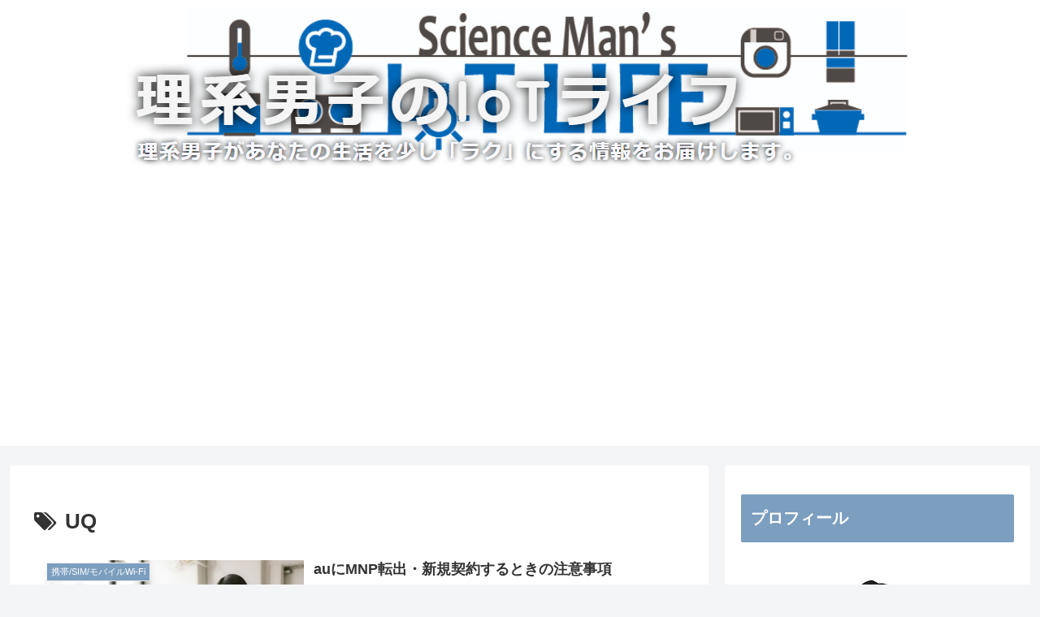

--- FILE ---
content_type: text/html; charset=UTF-8
request_url: https://rikei-danshi.work/entry/tag/uq
body_size: 11148
content:
<!doctype html><html lang="ja"><head><meta charset="utf-8"><meta name="viewport" content="width=device-width, initial-scale=1.0, viewport-fit=cover"><meta name="referrer" content="no-referrer-when-downgrade"><meta name="format-detection" content="telephone=no"><link rel="preconnect dns-prefetch" href="//www.googletagmanager.com"><link rel="preconnect dns-prefetch" href="//www.google-analytics.com"><link rel="preconnect dns-prefetch" href="//ajax.googleapis.com"><link rel="preconnect dns-prefetch" href="//cdnjs.cloudflare.com"><link rel="preconnect dns-prefetch" href="//pagead2.googlesyndication.com"><link rel="preconnect dns-prefetch" href="//googleads.g.doubleclick.net"><link rel="preconnect dns-prefetch" href="//tpc.googlesyndication.com"><link rel="preconnect dns-prefetch" href="//ad.doubleclick.net"><link rel="preconnect dns-prefetch" href="//www.gstatic.com"><link rel="preconnect dns-prefetch" href="//cse.google.com"><link rel="preconnect dns-prefetch" href="//fonts.gstatic.com"><link rel="preconnect dns-prefetch" href="//fonts.googleapis.com"><link rel="preconnect dns-prefetch" href="//cms.quantserve.com"><link rel="preconnect dns-prefetch" href="//secure.gravatar.com"><link rel="preconnect dns-prefetch" href="//cdn.syndication.twimg.com"><link rel="preconnect dns-prefetch" href="//cdn.jsdelivr.net"><link rel="preconnect dns-prefetch" href="//images-fe.ssl-images-amazon.com"><link rel="preconnect dns-prefetch" href="//completion.amazon.com"><link rel="preconnect dns-prefetch" href="//m.media-amazon.com"><link rel="preconnect dns-prefetch" href="//i.moshimo.com"><link rel="preconnect dns-prefetch" href="//aml.valuecommerce.com"><link rel="preconnect dns-prefetch" href="//dalc.valuecommerce.com"><link rel="preconnect dns-prefetch" href="//dalb.valuecommerce.com"><link rel="preload" as="font" type="font/woff" href="https://rikei-danshi.work/wp-content/themes/cocoon-master/webfonts/icomoon/fonts/icomoon.woff" crossorigin><link rel="preload" as="font" type="font/woff2" href="https://rikei-danshi.work/wp-content/themes/cocoon-master/webfonts/fontawesome/fonts/fontawesome-webfont.woff2?v=4.7.0" crossorigin><link media="all" href="https://rikei-danshi.work/wp-content/cache/autoptimize/css/autoptimize_b4565c5ce1edccbf266bad5a38ec679d.css" rel="stylesheet"><title>UQ  |  理系男子のIoTライフ</title><meta name='robots' content='noindex, follow'/><meta property="og:type" content="website"><meta property="og:description" content="「UQ」の記事一覧です。"><meta property="og:title" content="UQ"><meta property="og:url" content="https://rikei-danshi.work/entry/tag/uq"><meta property="og:image" content="https://rikei-danshi.work/wp-content/themes/cocoon-master/screenshot.jpg"><meta property="og:site_name" content="理系男子のIoTライフ"><meta property="og:locale" content="ja_JP"><meta property="article:published_time" content="2021-01-08T14:19:52+09:00"/><meta property="article:modified_time" content="2021-01-08T14:19:52+09:00"/><meta property="article:section" content="携帯/SIM/モバイルWi-Fi"><meta property="article:tag" content="au"><meta property="article:tag" content="MNP"><meta property="article:tag" content="UQ"><meta property="article:tag" content="サポート"><meta property="article:tag" content="スマートパスプレミアム"><meta name="twitter:card" content="summary"><meta property="twitter:description" content="「UQ」の記事一覧です。"><meta property="twitter:title" content="UQ"><meta property="twitter:url" content="https://rikei-danshi.work/entry/tag/uq"><meta name="twitter:image" content="https://rikei-danshi.work/wp-content/themes/cocoon-master/screenshot.jpg"><meta name="twitter:domain" content="rikei-danshi.work"><link rel='dns-prefetch' href='//ajax.googleapis.com'/><link rel='dns-prefetch' href='//cdnjs.cloudflare.com'/><link rel="alternate" type="application/rss+xml" title="理系男子のIoTライフ &raquo; フィード" href="https://rikei-danshi.work/feed"/><link rel="alternate" type="application/rss+xml" title="理系男子のIoTライフ &raquo; コメントフィード" href="https://rikei-danshi.work/comments/feed"/><link rel="alternate" type="application/rss+xml" title="理系男子のIoTライフ &raquo; UQ タグのフィード" href="https://rikei-danshi.work/entry/tag/uq/feed"/> <script async src='https://ajax.googleapis.com/ajax/libs/jquery/3.6.1/jquery.min.js?ver=3.6.1' id='jquery-core-js'></script> <script async src='https://cdnjs.cloudflare.com/ajax/libs/jquery-migrate/3.3.2/jquery-migrate.min.js?ver=3.0.1' id='jquery-migrate-js'></script> <script>var _gaq=_gaq||[];_gaq.push(['_setAccount','UA-100484360-3']);_gaq.push(['_trackPageview']);(function(){var ga=document.createElement('script');ga.type='text/javascript';ga.async=true;ga.src=('https:'==document.location.protocol?'https://ssl':'http://www')+'.google-analytics.com/ga.js';var s=document.getElementsByTagName('script')[0];s.parentNode.insertBefore(ga,s);})();</script> <script language="javascript">var vc_pid="885348542";</script><script src="//aml.valuecommerce.com/vcdal.js" async></script><link rel="canonical" href="https://rikei-danshi.work/entry/tag/uq"><meta name="description" content="「UQ」の記事一覧です。"><meta name="keywords" content="UQ">  <script>(function(d,s,id){var js,fjs=d.getElementsByTagName(s)[0];if(d.getElementById(id))return;js=d.createElement(s);js.id=id;js.src="//connect.facebook.net/ja_JP/sdk.js#xfbml=1&version=v2.7";fjs.parentNode.insertBefore(js,fjs);}(document,'script','facebook-jssdk'));</script>  <noscript><style>.lazyload[data-src]{display:none !important;}</style></noscript><link rel="icon" href="https://rikei-danshi.work/wp-content/uploads/cropped--32x32.jpg" sizes="32x32"/><link rel="icon" href="https://rikei-danshi.work/wp-content/uploads/cropped--192x192.jpg" sizes="192x192"/><link rel="apple-touch-icon" href="https://rikei-danshi.work/wp-content/uploads/cropped--180x180.jpg"/><meta name="msapplication-TileImage" content="https://rikei-danshi.work/wp-content/uploads/cropped--270x270.jpg"/>  <script async src="//pagead2.googlesyndication.com/pagead/js/adsbygoogle.js"></script> <script>(adsbygoogle=window.adsbygoogle||[]).push({google_ad_client:"ca-pub-7062191469076668",enable_page_level_ads:true});</script>  <script async src="https://www.googletagmanager.com/gtag/js?id=UA-100484360-3"></script> <script>window.dataLayer=window.dataLayer||[];function gtag(){dataLayer.push(arguments);}gtag('js',new Date());gtag('config','UA-100484360-3');</script> </head><body class="archive tag tag-uq tag-304 body public-page page-body ff-meiryo fz-17px fw-400 hlt-center-logo-wrap ect-entry-card-wrap rect-entry-card-wrap no-scrollable-sidebar no-scrollable-main sidebar-right mblt-footer-mobile-buttons scrollable-mobile-buttons author-admin mobile-button-fmb no-mobile-sidebar no-sp-snippet font-awesome-4" itemscope itemtype="https://schema.org/WebPage"><div id="container" class="container cf"> <svg xmlns="http://www.w3.org/2000/svg" viewBox="0 0 0 0" width="0" height="0" focusable="false" role="none" style="visibility: hidden; position: absolute; left: -9999px; overflow: hidden;"><defs><filter id="wp-duotone-dark-grayscale"><feColorMatrix color-interpolation-filters="sRGB" type="matrix" values=" .299 .587 .114 0 0 .299 .587 .114 0 0 .299 .587 .114 0 0 .299 .587 .114 0 0 "/><feComponentTransfer color-interpolation-filters="sRGB"><feFuncR type="table" tableValues="0 0.49803921568627"/><feFuncG type="table" tableValues="0 0.49803921568627"/><feFuncB type="table" tableValues="0 0.49803921568627"/><feFuncA type="table" tableValues="1 1"/></feComponentTransfer><feComposite in2="SourceGraphic" operator="in"/></filter></defs></svg><svg xmlns="http://www.w3.org/2000/svg" viewBox="0 0 0 0" width="0" height="0" focusable="false" role="none" style="visibility: hidden; position: absolute; left: -9999px; overflow: hidden;"><defs><filter id="wp-duotone-grayscale"><feColorMatrix color-interpolation-filters="sRGB" type="matrix" values=" .299 .587 .114 0 0 .299 .587 .114 0 0 .299 .587 .114 0 0 .299 .587 .114 0 0 "/><feComponentTransfer color-interpolation-filters="sRGB"><feFuncR type="table" tableValues="0 1"/><feFuncG type="table" tableValues="0 1"/><feFuncB type="table" tableValues="0 1"/><feFuncA type="table" tableValues="1 1"/></feComponentTransfer><feComposite in2="SourceGraphic" operator="in"/></filter></defs></svg><svg xmlns="http://www.w3.org/2000/svg" viewBox="0 0 0 0" width="0" height="0" focusable="false" role="none" style="visibility: hidden; position: absolute; left: -9999px; overflow: hidden;"><defs><filter id="wp-duotone-purple-yellow"><feColorMatrix color-interpolation-filters="sRGB" type="matrix" values=" .299 .587 .114 0 0 .299 .587 .114 0 0 .299 .587 .114 0 0 .299 .587 .114 0 0 "/><feComponentTransfer color-interpolation-filters="sRGB"><feFuncR type="table" tableValues="0.54901960784314 0.98823529411765"/><feFuncG type="table" tableValues="0 1"/><feFuncB type="table" tableValues="0.71764705882353 0.25490196078431"/><feFuncA type="table" tableValues="1 1"/></feComponentTransfer><feComposite in2="SourceGraphic" operator="in"/></filter></defs></svg><svg xmlns="http://www.w3.org/2000/svg" viewBox="0 0 0 0" width="0" height="0" focusable="false" role="none" style="visibility: hidden; position: absolute; left: -9999px; overflow: hidden;"><defs><filter id="wp-duotone-blue-red"><feColorMatrix color-interpolation-filters="sRGB" type="matrix" values=" .299 .587 .114 0 0 .299 .587 .114 0 0 .299 .587 .114 0 0 .299 .587 .114 0 0 "/><feComponentTransfer color-interpolation-filters="sRGB"><feFuncR type="table" tableValues="0 1"/><feFuncG type="table" tableValues="0 0.27843137254902"/><feFuncB type="table" tableValues="0.5921568627451 0.27843137254902"/><feFuncA type="table" tableValues="1 1"/></feComponentTransfer><feComposite in2="SourceGraphic" operator="in"/></filter></defs></svg><svg xmlns="http://www.w3.org/2000/svg" viewBox="0 0 0 0" width="0" height="0" focusable="false" role="none" style="visibility: hidden; position: absolute; left: -9999px; overflow: hidden;"><defs><filter id="wp-duotone-midnight"><feColorMatrix color-interpolation-filters="sRGB" type="matrix" values=" .299 .587 .114 0 0 .299 .587 .114 0 0 .299 .587 .114 0 0 .299 .587 .114 0 0 "/><feComponentTransfer color-interpolation-filters="sRGB"><feFuncR type="table" tableValues="0 0"/><feFuncG type="table" tableValues="0 0.64705882352941"/><feFuncB type="table" tableValues="0 1"/><feFuncA type="table" tableValues="1 1"/></feComponentTransfer><feComposite in2="SourceGraphic" operator="in"/></filter></defs></svg><svg xmlns="http://www.w3.org/2000/svg" viewBox="0 0 0 0" width="0" height="0" focusable="false" role="none" style="visibility: hidden; position: absolute; left: -9999px; overflow: hidden;"><defs><filter id="wp-duotone-magenta-yellow"><feColorMatrix color-interpolation-filters="sRGB" type="matrix" values=" .299 .587 .114 0 0 .299 .587 .114 0 0 .299 .587 .114 0 0 .299 .587 .114 0 0 "/><feComponentTransfer color-interpolation-filters="sRGB"><feFuncR type="table" tableValues="0.78039215686275 1"/><feFuncG type="table" tableValues="0 0.94901960784314"/><feFuncB type="table" tableValues="0.35294117647059 0.47058823529412"/><feFuncA type="table" tableValues="1 1"/></feComponentTransfer><feComposite in2="SourceGraphic" operator="in"/></filter></defs></svg><svg xmlns="http://www.w3.org/2000/svg" viewBox="0 0 0 0" width="0" height="0" focusable="false" role="none" style="visibility: hidden; position: absolute; left: -9999px; overflow: hidden;"><defs><filter id="wp-duotone-purple-green"><feColorMatrix color-interpolation-filters="sRGB" type="matrix" values=" .299 .587 .114 0 0 .299 .587 .114 0 0 .299 .587 .114 0 0 .299 .587 .114 0 0 "/><feComponentTransfer color-interpolation-filters="sRGB"><feFuncR type="table" tableValues="0.65098039215686 0.40392156862745"/><feFuncG type="table" tableValues="0 1"/><feFuncB type="table" tableValues="0.44705882352941 0.4"/><feFuncA type="table" tableValues="1 1"/></feComponentTransfer><feComposite in2="SourceGraphic" operator="in"/></filter></defs></svg><svg xmlns="http://www.w3.org/2000/svg" viewBox="0 0 0 0" width="0" height="0" focusable="false" role="none" style="visibility: hidden; position: absolute; left: -9999px; overflow: hidden;"><defs><filter id="wp-duotone-blue-orange"><feColorMatrix color-interpolation-filters="sRGB" type="matrix" values=" .299 .587 .114 0 0 .299 .587 .114 0 0 .299 .587 .114 0 0 .299 .587 .114 0 0 "/><feComponentTransfer color-interpolation-filters="sRGB"><feFuncR type="table" tableValues="0.098039215686275 1"/><feFuncG type="table" tableValues="0 0.66274509803922"/><feFuncB type="table" tableValues="0.84705882352941 0.41960784313725"/><feFuncA type="table" tableValues="1 1"/></feComponentTransfer><feComposite in2="SourceGraphic" operator="in"/></filter></defs></svg><div id="header-container" class="header-container"><div id="header-container-in" class="header-container-in hlt-center-logo-top-menu"><header id="header" class="header cf" itemscope itemtype="https://schema.org/WPHeader"><div id="header-in" class="header-in wrap cf" itemscope itemtype="https://schema.org/WebSite"><div class="logo logo-header logo-image"><a href="https://rikei-danshi.work" class="site-name site-name-text-link" itemprop="url"><span class="site-name-text"><img class="site-logo-image header-site-logo-image lazyload" src="[data-uri]" alt="理系男子のIoTライフ" data-src="https://rikei-danshi.work/wp-content/uploads/2018/10/理系男子のIoTライフ-Google-Chrome-2018-10-02-14.44.58.png" decoding="async"><noscript><img class="site-logo-image header-site-logo-image" src="https://rikei-danshi.work/wp-content/uploads/2018/10/理系男子のIoTライフ-Google-Chrome-2018-10-02-14.44.58.png" alt="理系男子のIoTライフ" data-eio="l"></noscript><meta itemprop="name about" content="理系男子のIoTライフ"></span></a></div></div></header><nav id="navi" class="navi cf" itemscope itemtype="https://schema.org/SiteNavigationElement"><div id="navi-in" class="navi-in wrap cf"></div></nav></div></div><div id="content" class="content cf"><div id="content-in" class="content-in wrap"><main id="main" class="main" itemscope itemtype="https://schema.org/Blog"><h1 id="archive-title" class="archive-title"><span class="fa fa-tags" aria-hidden="true"></span>UQ</h1><div id="list" class="list ect-entry-card front-page-type-index"> <a href="https://rikei-danshi.work/entry/au-mnp" class="entry-card-wrap a-wrap border-element cf" title="auにMNP転出・新規契約するときの注意事項"><article id="post-2670" class="post-2670 entry-card e-card cf post type-post status-publish format-standard has-post-thumbnail hentry category-wimax-sim-post tag-au-post tag-mnp-post tag-uq-post tag-190-post tag-355-post"><figure class="entry-card-thumb card-thumb e-card-thumb"> <img width="320" height="180" src="https://rikei-danshi.work/wp-content/plugins/native-lazyload/assets/images/placeholder.svg" class="entry-card-thumb-image card-thumb-image wp-post-image native-lazyload-js-fallback" alt="" loading="lazy" data-src="https://rikei-danshi.work/wp-content/uploads/au-mnp-320x180.jpg" data-srcset="https://rikei-danshi.work/wp-content/uploads/au-mnp-320x180.jpg 320w, https://rikei-danshi.work/wp-content/uploads/au-mnp-120x68.jpg 120w, https://rikei-danshi.work/wp-content/uploads/au-mnp-160x90.jpg 160w" data-sizes="(max-width: 320px) 100vw, 320px"/> <span class="cat-label cat-label-43">携帯/SIM/モバイルWi-Fi</span></figure><div class="entry-card-content card-content e-card-content"><h2 class="entry-card-title card-title e-card-title" itemprop="headline">auにMNP転出・新規契約するときの注意事項</h2><div class="entry-card-snippet card-snippet e-card-snippet"> 今回は、auにMNP転出や新規契約時の注意事項についてまとめます。</div><div class="entry-card-meta card-meta e-card-meta"><div class="entry-card-info e-card-info"> <span class="post-date"><span class="fa fa-clock-o" aria-hidden="true"></span><span class="entry-date">2021.01.08</span></span></div><div class="entry-card-categorys e-card-categorys"><span class="entry-category">携帯/SIM/モバイルWi-Fi</span></div></div></div></article> </a> <a href="https://rikei-danshi.work/entry/mobilephone-monthlyplan" class="entry-card-wrap a-wrap border-element cf" title="携帯電話5社の10GB以下の割引なしの月額料金をまとめてみた"><article id="post-2906" class="post-2906 entry-card e-card cf post type-post status-publish format-standard has-post-thumbnail hentry category-wimax-sim-post tag-au-post tag-docomo-post tag-softbank-post tag-uq-post tag-ymobile-post"><figure class="entry-card-thumb card-thumb e-card-thumb"> <img width="320" height="180" src="https://rikei-danshi.work/wp-content/plugins/native-lazyload/assets/images/placeholder.svg" class="entry-card-thumb-image card-thumb-image wp-post-image native-lazyload-js-fallback" alt="" loading="lazy" data-src="https://rikei-danshi.work/wp-content/uploads/mobile-carrier-320x180.jpg" data-srcset="https://rikei-danshi.work/wp-content/uploads/mobile-carrier-320x180.jpg 320w, https://rikei-danshi.work/wp-content/uploads/mobile-carrier-120x68.jpg 120w, https://rikei-danshi.work/wp-content/uploads/mobile-carrier-160x90.jpg 160w" data-sizes="(max-width: 320px) 100vw, 320px"/> <span class="cat-label cat-label-43">携帯/SIM/モバイルWi-Fi</span></figure><div class="entry-card-content card-content e-card-content"><h2 class="entry-card-title card-title e-card-title" itemprop="headline">携帯電話5社の10GB以下の割引なしの月額料金をまとめてみた</h2><div class="entry-card-snippet card-snippet e-card-snippet"> 今回は、携帯電話会社主要5社の10GB以下の月額料金（割引なし）をまとめてみました。</div><div class="entry-card-meta card-meta e-card-meta"><div class="entry-card-info e-card-info"> <span class="post-date"><span class="fa fa-clock-o" aria-hidden="true"></span><span class="entry-date">2021.01.06</span></span></div><div class="entry-card-categorys e-card-categorys"><span class="entry-category">携帯/SIM/モバイルWi-Fi</span></div></div></div></article> </a> <a href="https://rikei-danshi.work/entry/uwmobile-plan" class="entry-card-wrap a-wrap border-element cf" title="UQモバイルで「ぴったりプラン」から「スマホプラン」への変更で結構得した件"><article id="post-2615" class="post-2615 entry-card e-card cf post type-post status-publish format-standard has-post-thumbnail hentry category-wimax-sim-post tag-iphone-post tag-uq-post tag-305-post"><figure class="entry-card-thumb card-thumb e-card-thumb"> <img width="320" height="180" src="https://rikei-danshi.work/wp-content/plugins/native-lazyload/assets/images/placeholder.svg" class="entry-card-thumb-image card-thumb-image wp-post-image native-lazyload-js-fallback" alt="" loading="lazy" data-src="https://rikei-danshi.work/wp-content/uploads/uqmobile_eyecatch-320x180.jpg" data-srcset="https://rikei-danshi.work/wp-content/uploads/uqmobile_eyecatch-320x180.jpg 320w, https://rikei-danshi.work/wp-content/uploads/uqmobile_eyecatch-120x68.jpg 120w, https://rikei-danshi.work/wp-content/uploads/uqmobile_eyecatch-160x90.jpg 160w" data-sizes="(max-width: 320px) 100vw, 320px"/> <span class="cat-label cat-label-43">携帯/SIM/モバイルWi-Fi</span></figure><div class="entry-card-content card-content e-card-content"><h2 class="entry-card-title card-title e-card-title" itemprop="headline">UQモバイルで「ぴったりプラン」から「スマホプラン」への変更で結構得した件</h2><div class="entry-card-snippet card-snippet e-card-snippet"> 今回は、UQモバイルで「ぴったりプラン」から「スマホプラン」へ変更した時の料金の変化についてご紹介します。</div><div class="entry-card-meta card-meta e-card-meta"><div class="entry-card-info e-card-info"> <span class="post-date"><span class="fa fa-clock-o" aria-hidden="true"></span><span class="entry-date">2020.11.24</span></span></div><div class="entry-card-categorys e-card-categorys"><span class="entry-category">携帯/SIM/モバイルWi-Fi</span></div></div></div></article> </a> <a href="https://rikei-danshi.work/entry/uq-au-change" class="entry-card-wrap a-wrap border-element cf" title="UQ→auへのMNP転出＋iPhone購入で２万円以上得した件"><article id="post-2618" class="post-2618 entry-card e-card cf post type-post status-publish format-standard has-post-thumbnail hentry category-wimax-sim-post tag-au-post tag-iphone-post tag-mnp-post tag-uq-post tag-305-post tag-308-post tag-301-post"><figure class="entry-card-thumb card-thumb e-card-thumb"> <img width="320" height="180" src="https://rikei-danshi.work/wp-content/plugins/native-lazyload/assets/images/placeholder.svg" class="entry-card-thumb-image card-thumb-image wp-post-image native-lazyload-js-fallback" alt="" loading="lazy" data-src="https://rikei-danshi.work/wp-content/uploads/uq2au-320x180.jpg" data-srcset="https://rikei-danshi.work/wp-content/uploads/uq2au-320x180.jpg 320w, https://rikei-danshi.work/wp-content/uploads/uq2au-120x68.jpg 120w, https://rikei-danshi.work/wp-content/uploads/uq2au-160x90.jpg 160w" data-sizes="(max-width: 320px) 100vw, 320px"/> <span class="cat-label cat-label-43">携帯/SIM/モバイルWi-Fi</span></figure><div class="entry-card-content card-content e-card-content"><h2 class="entry-card-title card-title e-card-title" itemprop="headline">UQ→auへのMNP転出＋iPhone購入で２万円以上得した件</h2><div class="entry-card-snippet card-snippet e-card-snippet"> 今回は、UQモバイルからauへの乗り換えと機種端末購入で２万以上得した件についてご紹介します。</div><div class="entry-card-meta card-meta e-card-meta"><div class="entry-card-info e-card-info"> <span class="post-date"><span class="fa fa-clock-o" aria-hidden="true"></span><span class="entry-date">2020.11.24</span></span></div><div class="entry-card-categorys e-card-categorys"><span class="entry-category">携帯/SIM/モバイルWi-Fi</span></div></div></div></article> </a></div></main><div id="sidebar" class="sidebar nwa cf" role="complementary"><aside id="text-2" class="widget widget-sidebar widget-sidebar-standard widget_text"><h3 class="widget-sidebar-title widget-title">プロフィール</h3><div class="textwidget"><p><center><br/> <img alt class="alignnone size-full wp-image-1635 native-lazyload-js-fallback" src="https://rikei-danshi.work/wp-content/plugins/native-lazyload/assets/images/placeholder.svg" alt width="200" height="200" loading="lazy" data-src="https://rikei-danshi.work/wp-content/uploads/むすぺろicon.jpg"/><noscript><img loading="lazy" class="alignnone size-full wp-image-1635" src="https://rikei-danshi.work/wp-content/uploads/むすぺろicon.jpg" alt="" width="200" height="200" srcset="https://rikei-danshi.work/wp-content/uploads/むすぺろicon.jpg 200w, https://rikei-danshi.work/wp-content/uploads/むすぺろicon-150x150.jpg 150w, https://rikei-danshi.work/wp-content/uploads/むすぺろicon-100x100.jpg 100w" sizes="(max-width: 200px) 100vw, 200px"/></noscript></center>典型的な理系男子である僕<strong>「なつめ」</strong>が、プログラミング・ガジェット・財テクなどについて調べた情報を中心にご紹介します。</p><p>「役に立つ」「分かりやすい」を意識して、情報をお届けいたします。</p><p>姉妹サイトとして、英語関連の情報をまとめた<a href="https://it-english.work/">「エンジニアEnglish」</a>を開設しました。こちらもよろしくお願いいたします。</p><p><a class="twitter-follow-button" href="https://twitter.com/rikei0danshi?ref_src=twsrc%5Etfw" data-show-count="false">Follow @rikei0danshi</a><script async src="https://platform.twitter.com/widgets.js" charset="utf-8"></script></p></div></aside><aside id="pc_text-2" class="widget widget-sidebar widget-sidebar-standard widget_pc_text"><h3 class="widget-sidebar-title widget-title">リンクユニット</h3><div class="text-pc"><p style="text-align: left;"><center><span style="font-size: 85%;">スポンサーリンク</span></center><br/> <script async src="//pagead2.googlesyndication.com/pagead/js/adsbygoogle.js"></script>  <ins class="adsbygoogle" style="display:block" data-ad-client="ca-pub-7062191469076668" data-ad-slot="6503054826" data-ad-format="link"></ins> <script>(adsbygoogle=window.adsbygoogle||[]).push({});</script> </div></aside><aside id="categories-2" class="widget widget-sidebar widget-sidebar-standard widget_categories"><h3 class="widget-sidebar-title widget-title">カテゴリー</h3><ul><li class="cat-item cat-item-12"><a href="https://rikei-danshi.work/entry/category/apple">Apple<span class="post-count">36</span></a><ul class='children'><li class="cat-item cat-item-10"><a href="https://rikei-danshi.work/entry/category/apple/airpods">AirPods<span class="post-count">3</span></a></li><li class="cat-item cat-item-31"><a href="https://rikei-danshi.work/entry/category/apple/iphone">iPhone<span class="post-count">18</span></a></li><li class="cat-item cat-item-28"><a href="https://rikei-danshi.work/entry/category/apple/mac">MAC<span class="post-count">11</span></a></li></ul></li><li class="cat-item cat-item-159"><a href="https://rikei-danshi.work/entry/category/software">PCスキル<span class="post-count">84</span></a><ul class='children'><li class="cat-item cat-item-41"><a href="https://rikei-danshi.work/entry/category/software/aws">AWS<span class="post-count">20</span></a></li><li class="cat-item cat-item-36"><a href="https://rikei-danshi.work/entry/category/software/office-word-excel">Office/Word/Excel<span class="post-count">19</span></a></li><li class="cat-item cat-item-29"><a href="https://rikei-danshi.work/entry/category/software/windows">Windows<span class="post-count">23</span></a></li><li class="cat-item cat-item-147"><a href="https://rikei-danshi.work/entry/category/software/program">プログラミング<span class="post-count">17</span></a></li></ul></li><li class="cat-item cat-item-39"><a href="https://rikei-danshi.work/entry/category/%e3%81%9d%e3%81%ae%e4%bb%96">その他<span class="post-count">12</span></a><ul class='children'><li class="cat-item cat-item-119"><a href="https://rikei-danshi.work/entry/category/%e3%81%9d%e3%81%ae%e4%bb%96/%e5%87%ba%e7%94%a3%e3%83%bb%e8%82%b2%e5%85%90">出産・育児<span class="post-count">2</span></a></li><li class="cat-item cat-item-44"><a href="https://rikei-danshi.work/entry/category/%e3%81%9d%e3%81%ae%e4%bb%96/%e8%a1%8c%e6%94%bf%e3%82%b5%e3%83%bc%e3%83%93%e3%82%b9">行政サービス<span class="post-count">6</span></a></li></ul></li><li class="cat-item cat-item-30"><a href="https://rikei-danshi.work/entry/category/%e3%82%a2%e3%83%97%e3%83%aa">アプリ<span class="post-count">34</span></a><ul class='children'><li class="cat-item cat-item-45"><a href="https://rikei-danshi.work/entry/category/%e3%82%a2%e3%83%97%e3%83%aa/game">Game<span class="post-count">4</span></a></li><li class="cat-item cat-item-33"><a href="https://rikei-danshi.work/entry/category/%e3%82%a2%e3%83%97%e3%83%aa/mercari">メルカリ<span class="post-count">12</span></a></li></ul></li><li class="cat-item cat-item-35"><a href="https://rikei-danshi.work/entry/category/%e3%82%a8%e3%83%8d%e3%83%ab%e3%82%ae%e3%83%bc-zeh">エネルギー/ZEH<span class="post-count">7</span></a></li><li class="cat-item cat-item-8"><a href="https://rikei-danshi.work/entry/category/gadget">ガジェット<span class="post-count">43</span></a><ul class='children'><li class="cat-item cat-item-2"><a href="https://rikei-danshi.work/entry/category/gadget/amazon">Amazon<span class="post-count">17</span></a></li><li class="cat-item cat-item-9"><a href="https://rikei-danshi.work/entry/category/gadget/%e9%9b%bb%e5%8c%96%e8%a3%bd%e5%93%81">電化製品<span class="post-count">5</span></a></li></ul></li><li class="cat-item cat-item-37"><a href="https://rikei-danshi.work/entry/category/news">ニュース<span class="post-count">16</span></a><ul class='children'><li class="cat-item cat-item-38"><a href="https://rikei-danshi.work/entry/category/news/%e3%82%a2%e3%83%b3%e3%82%b0%e3%83%a9">アングラ<span class="post-count">8</span></a></li><li class="cat-item cat-item-42"><a href="https://rikei-danshi.work/entry/category/news/%e3%82%b9%e3%83%9d%e3%83%bc%e3%83%84">スポーツ<span class="post-count">4</span></a></li></ul></li><li class="cat-item cat-item-40"><a href="https://rikei-danshi.work/entry/category/business">ビジネス<span class="post-count">15</span></a><ul class='children'><li class="cat-item cat-item-32"><a href="https://rikei-danshi.work/entry/category/business/travel">出張・旅行<span class="post-count">4</span></a></li><li class="cat-item cat-item-24"><a href="https://rikei-danshi.work/entry/category/business/exhibition">展示会<span class="post-count">9</span></a></li></ul></li><li class="cat-item cat-item-4"><a href="https://rikei-danshi.work/entry/category/blog">ブログ<span class="post-count">62</span></a><ul class='children'><li class="cat-item cat-item-20"><a href="https://rikei-danshi.work/entry/category/blog/affiliate">アフィリエイト<span class="post-count">19</span></a></li><li class="cat-item cat-item-381"><a href="https://rikei-danshi.work/entry/category/blog/blogreport">運営報告<span class="post-count">15</span></a></li></ul></li><li class="cat-item cat-item-43"><a href="https://rikei-danshi.work/entry/category/wimax-sim">携帯/SIM/モバイルWi-Fi<span class="post-count">18</span></a></li><li class="cat-item cat-item-34"><a href="https://rikei-danshi.work/entry/category/zaitech">財テク<span class="post-count">43</span></a><ul class='children'><li class="cat-item cat-item-121"><a href="https://rikei-danshi.work/entry/category/zaitech/furusato-top">ふるさと納税<span class="post-count">11</span></a></li><li class="cat-item cat-item-168"><a href="https://rikei-danshi.work/entry/category/zaitech/%e3%82%ab%e3%83%bc%e3%83%89%e3%83%bb%e9%8a%80%e8%a1%8c">カード・銀行<span class="post-count">6</span></a></li><li class="cat-item cat-item-117"><a href="https://rikei-danshi.work/entry/category/zaitech/kakuteishinkoku">確定申告<span class="post-count">5</span></a></li></ul></li></ul></aside><aside id="pc_text-3" class="widget widget-sidebar widget-sidebar-standard widget_pc_text"><h3 class="widget-sidebar-title widget-title">スポンサーリンク</h3><div class="text-pc"> <script async src="//pagead2.googlesyndication.com/pagead/js/adsbygoogle.js"></script>  <ins class="adsbygoogle" style="display:inline-block;width:300px;height:600px" data-ad-client="ca-pub-7062191469076668" data-ad-slot="9781036421"></ins> <script>(adsbygoogle=window.adsbygoogle||[]).push({});</script> </div></aside><aside id="custom_html-5" class="widget_text widget widget-sidebar widget-sidebar-standard widget_custom_html"><h3 class="widget-sidebar-title widget-title">プライバシーポリシー</h3><div class="textwidget custom-html-widget">当ブログのプライバシーポリシーに関しては、<a href=https://rikei-danshi.work/privacy-policy-2>こちら</a>をお読みください。</div></aside><aside id="custom_html-6" class="widget_text widget widget-sidebar widget-sidebar-standard widget_custom_html"><h3 class="widget-sidebar-title widget-title">お問い合わせ</h3><div class="textwidget custom-html-widget">お問い合わせは<a href=https://rikei-danshi.work/contact-form>こちらのフォーム</a>にてお送りください。</div></aside></div></div></div><footer id="footer" class="footer footer-container nwa" itemscope itemtype="https://schema.org/WPFooter"><div id="footer-in" class="footer-in wrap cf"><div class="footer-widgets cf"><div class="footer-left"></div><div class="footer-center"><aside id="simpletags-2" class="widget widget-footer-center widget-simpletags"><h3 class="widget-footer-center-title footer-title">キーワードで探す</h3><div class="taxopress-output-wrapper"><div class="st-tag-cloud"> <a href="https://rikei-danshi.work/entry/tag/surface" id="tag-link-53" class="st-tags t0" title="5 topics" style="font-size:8pt; color:#cccccc;">Surface</a> <a href="https://rikei-danshi.work/entry/tag/%e3%82%a2%e3%83%89%e3%82%bb%e3%83%b3%e3%82%b9" id="tag-link-118" class="st-tags t0" title="4 topics" style="font-size:8pt; color:#cccccc;">アドセンス</a> <a href="https://rikei-danshi.work/entry/tag/%e3%83%9e%e3%82%a4%e3%83%8a%e3%83%b3%e3%83%90%e3%83%bc" id="tag-link-116" class="st-tags t0" title="3 topics" style="font-size:8pt; color:#cccccc;">マイナンバー</a> <a href="https://rikei-danshi.work/entry/tag/%e3%82%b3%e3%83%bc%e3%83%92%e3%83%bc" id="tag-link-76" class="st-tags t0" title="3 topics" style="font-size:8pt; color:#cccccc;">コーヒー</a> <a href="https://rikei-danshi.work/entry/tag/%e6%bc%ab%e7%94%bb%e6%9d%91" id="tag-link-70" class="st-tags t0" title="5 topics" style="font-size:8pt; color:#cccccc;">漫画村</a> <a href="https://rikei-danshi.work/entry/tag/pip" id="tag-link-389" class="st-tags t0" title="3 topics" style="font-size:8pt; color:#cccccc;">pip</a> <a href="https://rikei-danshi.work/entry/tag/%e3%83%9d%e3%82%b1%e3%83%a2%e3%83%b3go" id="tag-link-138" class="st-tags t0" title="3 topics" style="font-size:8pt; color:#cccccc;">ポケモンGO</a> <a href="https://rikei-danshi.work/entry/tag/ai" id="tag-link-146" class="st-tags t1" title="6 topics" style="font-size:9.4pt; color:#d1d1d1;">AI</a> <a href="https://rikei-danshi.work/entry/tag/%e3%82%ae%e3%83%95%e3%83%88%e5%88%b8" id="tag-link-256" class="st-tags t0" title="3 topics" style="font-size:8pt; color:#cccccc;">ギフト券</a> <a href="https://rikei-danshi.work/entry/tag/%e9%ab%98%e9%80%9f%e5%8c%96" id="tag-link-194" class="st-tags t0" title="3 topics" style="font-size:8pt; color:#cccccc;">高速化</a> <a href="https://rikei-danshi.work/entry/tag/wimax" id="tag-link-55" class="st-tags t4" title="12 topics" style="font-size:13.6pt; color:#e0e0e0;">WiMAX</a> <a href="https://rikei-danshi.work/entry/tag/%e3%83%96%e3%83%ad%e3%82%b0" id="tag-link-259" class="st-tags t0" title="3 topics" style="font-size:8pt; color:#cccccc;">ブログ</a> <a href="https://rikei-danshi.work/entry/tag/ces" id="tag-link-125" class="st-tags t2" title="9 topics" style="font-size:10.8pt; color:#d6d6d6;">CES</a> <a href="https://rikei-danshi.work/entry/tag/rinker" id="tag-link-155" class="st-tags t0" title="5 topics" style="font-size:8pt; color:#cccccc;">Rinker</a> <a href="https://rikei-danshi.work/entry/tag/%e3%81%af%e3%81%a6%e3%81%aa%e3%83%96%e3%83%ad%e3%82%b0" id="tag-link-74" class="st-tags t5" title="15 topics" style="font-size:15pt; color:#e5e5e5;">はてなブログ</a> <a href="https://rikei-danshi.work/entry/tag/%e5%ae%b9%e9%87%8f" id="tag-link-198" class="st-tags t0" title="3 topics" style="font-size:8pt; color:#cccccc;">容量</a> <a href="https://rikei-danshi.work/entry/tag/%e3%83%97%e3%83%a9%e3%82%a4%e3%83%a0%e3%83%87%e3%83%bc" id="tag-link-101" class="st-tags t0" title="4 topics" style="font-size:8pt; color:#cccccc;">プライムデー</a> <a href="https://rikei-danshi.work/entry/tag/sbi%e8%a8%bc%e5%88%b8" id="tag-link-370" class="st-tags t0" title="3 topics" style="font-size:8pt; color:#cccccc;">SBI証券</a> <a href="https://rikei-danshi.work/entry/tag/%e9%8a%80%e8%a1%8c" id="tag-link-170" class="st-tags t0" title="5 topics" style="font-size:8pt; color:#cccccc;">銀行</a> <a href="https://rikei-danshi.work/entry/tag/instagram" id="tag-link-59" class="st-tags t0" title="3 topics" style="font-size:8pt; color:#cccccc;">Instagram</a> <a href="https://rikei-danshi.work/entry/tag/%e9%81%8b%e5%96%b6%e5%a0%b1%e5%91%8a" id="tag-link-50" class="st-tags t5" title="15 topics" style="font-size:15pt; color:#e5e5e5;">運営報告</a> <a href="https://rikei-danshi.work/entry/tag/nisa" id="tag-link-83" class="st-tags t0" title="4 topics" style="font-size:8pt; color:#cccccc;">NISA</a> <a href="https://rikei-danshi.work/entry/tag/%e5%87%ba%e5%bc%b5" id="tag-link-80" class="st-tags t0" title="4 topics" style="font-size:8pt; color:#cccccc;">出張</a> <a href="https://rikei-danshi.work/entry/tag/wordpress" id="tag-link-69" class="st-tags t2" title="9 topics" style="font-size:10.8pt; color:#d6d6d6;">WordPress</a> <a href="https://rikei-danshi.work/entry/tag/aidemy" id="tag-link-144" class="st-tags t0" title="5 topics" style="font-size:8pt; color:#cccccc;">AIdemy</a> <a href="https://rikei-danshi.work/entry/tag/%e5%be%a9%e5%85%83" id="tag-link-166" class="st-tags t0" title="3 topics" style="font-size:8pt; color:#cccccc;">復元</a> <a href="https://rikei-danshi.work/entry/tag/apple" id="tag-link-123" class="st-tags t0" title="4 topics" style="font-size:8pt; color:#cccccc;">Apple</a> <a href="https://rikei-danshi.work/entry/tag/%e3%82%86%e3%81%86%e3%82%86%e3%81%86%e3%83%a1%e3%83%ab%e3%82%ab%e3%83%aa%e4%be%bf" id="tag-link-82" class="st-tags t1" title="7 topics" style="font-size:9.4pt; color:#d1d1d1;">ゆうゆうメルカリ便</a> <a href="https://rikei-danshi.work/entry/tag/iphone" id="tag-link-79" class="st-tags t9" title="23 topics" style="font-size:20.6pt; color:#f9f9f9;">iPhone</a> <a href="https://rikei-danshi.work/entry/tag/%e3%83%9e%e3%82%a6%e3%82%b9" id="tag-link-178" class="st-tags t0" title="4 topics" style="font-size:8pt; color:#cccccc;">マウス</a> <a href="https://rikei-danshi.work/entry/tag/wi-fi" id="tag-link-64" class="st-tags t0" title="4 topics" style="font-size:8pt; color:#cccccc;">Wi-Fi</a> <a href="https://rikei-danshi.work/entry/tag/%e3%82%a2%e3%83%97%e3%83%aa" id="tag-link-255" class="st-tags t1" title="6 topics" style="font-size:9.4pt; color:#d1d1d1;">アプリ</a> <a href="https://rikei-danshi.work/entry/tag/%e3%82%b5%e3%83%9d%e3%83%bc%e3%83%88" id="tag-link-190" class="st-tags t0" title="3 topics" style="font-size:8pt; color:#cccccc;">サポート</a> <a href="https://rikei-danshi.work/entry/tag/dos" id="tag-link-66" class="st-tags t1" title="6 topics" style="font-size:9.4pt; color:#d1d1d1;">dos</a> <a href="https://rikei-danshi.work/entry/tag/word" id="tag-link-68" class="st-tags t0" title="4 topics" style="font-size:8pt; color:#cccccc;">Word</a> <a href="https://rikei-danshi.work/entry/tag/line" id="tag-link-56" class="st-tags t0" title="4 topics" style="font-size:8pt; color:#cccccc;">LINE</a> <a href="https://rikei-danshi.work/entry/tag/%e9%85%8d%e5%88%97" id="tag-link-332" class="st-tags t0" title="3 topics" style="font-size:8pt; color:#cccccc;">配列</a> <a href="https://rikei-danshi.work/entry/tag/python" id="tag-link-145" class="st-tags t6" title="16 topics" style="font-size:16.4pt; color:#eaeaea;">python</a> <a href="https://rikei-danshi.work/entry/tag/%e9%9b%bb%e6%b0%97%e4%bb%a3" id="tag-link-91" class="st-tags t0" title="3 topics" style="font-size:8pt; color:#cccccc;">電気代</a> <a href="https://rikei-danshi.work/entry/tag/%e3%81%b5%e3%82%8b%e3%81%95%e3%81%a8%e7%b4%8d%e7%a8%8e" id="tag-link-107" class="st-tags t5" title="14 topics" style="font-size:15pt; color:#e5e5e5;">ふるさと納税</a> <a href="https://rikei-danshi.work/entry/tag/%e3%82%a2%e3%83%95%e3%82%a3%e3%83%aa%e3%82%a8%e3%82%a4%e3%83%88" id="tag-link-85" class="st-tags t2" title="8 topics" style="font-size:10.8pt; color:#d6d6d6;">アフィリエイト</a> <a href="https://rikei-danshi.work/entry/tag/%e5%ae%b6%e9%9b%bb" id="tag-link-181" class="st-tags t0" title="4 topics" style="font-size:8pt; color:#cccccc;">家電</a> <a href="https://rikei-danshi.work/entry/tag/%e3%83%a1%e3%83%ab%e3%82%ab%e3%83%aa" id="tag-link-63" class="st-tags t3" title="11 topics" style="font-size:12.2pt; color:#dbdbdb;">メルカリ</a> <a href="https://rikei-danshi.work/entry/tag/%e6%88%b8%e7%b1%8d" id="tag-link-102" class="st-tags t0" title="3 topics" style="font-size:8pt; color:#cccccc;">戸籍</a> <a href="https://rikei-danshi.work/entry/tag/%e6%a5%bd%e5%a4%a9" id="tag-link-94" class="st-tags t2" title="8 topics" style="font-size:10.8pt; color:#d6d6d6;">楽天</a> <a href="https://rikei-danshi.work/entry/tag/excel" id="tag-link-88" class="st-tags t5" title="15 topics" style="font-size:15pt; color:#e5e5e5;">Excel</a> <a href="https://rikei-danshi.work/entry/tag/aws%e8%aa%8d%e5%ae%9a" id="tag-link-95" class="st-tags t1" title="7 topics" style="font-size:9.4pt; color:#d1d1d1;">AWS認定</a> <a href="https://rikei-danshi.work/entry/tag/%e7%a2%ba%e5%ae%9a%e7%94%b3%e5%91%8a" id="tag-link-105" class="st-tags t1" title="6 topics" style="font-size:9.4pt; color:#d1d1d1;">確定申告</a> <a href="https://rikei-danshi.work/entry/tag/vba" id="tag-link-109" class="st-tags t1" title="7 topics" style="font-size:9.4pt; color:#d1d1d1;">VBA</a> <a href="https://rikei-danshi.work/entry/tag/aws" id="tag-link-97" class="st-tags t5" title="14 topics" style="font-size:15pt; color:#e5e5e5;">AWS</a> <a href="https://rikei-danshi.work/entry/tag/css" id="tag-link-260" class="st-tags t0" title="5 topics" style="font-size:8pt; color:#cccccc;">CSS</a> <a href="https://rikei-danshi.work/entry/tag/gmo" id="tag-link-153" class="st-tags t0" title="3 topics" style="font-size:8pt; color:#cccccc;">GMO</a> <a href="https://rikei-danshi.work/entry/tag/mac" id="tag-link-104" class="st-tags t2" title="9 topics" style="font-size:10.8pt; color:#d6d6d6;">Mac</a> <a href="https://rikei-danshi.work/entry/tag/amazon" id="tag-link-78" class="st-tags t10" title="24 topics" style="font-size:22pt; color:#ffffff;">Amazon</a> <a href="https://rikei-danshi.work/entry/tag/uq" id="tag-link-304" class="st-tags t0" title="4 topics" style="font-size:8pt; color:#cccccc;">UQ</a> <a href="https://rikei-danshi.work/entry/tag/%e3%81%95%e3%81%a8%e3%81%b5%e3%82%8b" id="tag-link-309" class="st-tags t0" title="3 topics" style="font-size:8pt; color:#cccccc;">さとふる</a> <a href="https://rikei-danshi.work/entry/tag/airpods" id="tag-link-77" class="st-tags t0" title="4 topics" style="font-size:8pt; color:#cccccc;">AirPods</a> <a href="https://rikei-danshi.work/entry/tag/itp" id="tag-link-61" class="st-tags t0" title="4 topics" style="font-size:8pt; color:#cccccc;">ITP</a> <a href="https://rikei-danshi.work/entry/tag/%e3%82%af%e3%83%ac%e3%82%b8%e3%83%83%e3%83%88%e3%82%ab%e3%83%bc%e3%83%89" id="tag-link-114" class="st-tags t0" title="3 topics" style="font-size:8pt; color:#cccccc;">クレジットカード</a> <a href="https://rikei-danshi.work/entry/tag/%e3%82%a4%e3%83%b3%e3%83%87%e3%83%83%e3%82%af%e3%82%b9" id="tag-link-193" class="st-tags t0" title="3 topics" style="font-size:8pt; color:#cccccc;">インデックス</a> <a href="https://rikei-danshi.work/entry/tag/fifa" id="tag-link-98" class="st-tags t0" title="3 topics" style="font-size:8pt; color:#cccccc;">FIFA</a> <a href="https://rikei-danshi.work/entry/tag/%e3%82%bb%e3%83%bc%e3%83%ab" id="tag-link-131" class="st-tags t3" title="10 topics" style="font-size:12.2pt; color:#dbdbdb;">セール</a> <a href="https://rikei-danshi.work/entry/tag/withings" id="tag-link-60" class="st-tags t0" title="3 topics" style="font-size:8pt; color:#cccccc;">WIthings</a> <a href="https://rikei-danshi.work/entry/tag/%e3%82%a2%e3%83%a1%e3%83%aa%e3%82%ab" id="tag-link-169" class="st-tags t0" title="5 topics" style="font-size:8pt; color:#cccccc;">アメリカ</a> <a href="https://rikei-danshi.work/entry/tag/paypay" id="tag-link-132" class="st-tags t0" title="4 topics" style="font-size:8pt; color:#cccccc;">PayPay</a> <a href="https://rikei-danshi.work/entry/tag/%e8%a1%8c%e6%94%bf" id="tag-link-224" class="st-tags t0" title="3 topics" style="font-size:8pt; color:#cccccc;">行政</a> <a href="https://rikei-danshi.work/entry/tag/windows" id="tag-link-49" class="st-tags t6" title="17 topics" style="font-size:16.4pt; color:#eaeaea;">Windows</a> <a href="https://rikei-danshi.work/entry/tag/google" id="tag-link-157" class="st-tags t0" title="5 topics" style="font-size:8pt; color:#cccccc;">google</a> <a href="https://rikei-danshi.work/entry/tag/au" id="tag-link-306" class="st-tags t0" title="5 topics" style="font-size:8pt; color:#cccccc;">au</a> <a href="https://rikei-danshi.work/entry/tag/lambda" id="tag-link-404" class="st-tags t0" title="4 topics" style="font-size:8pt; color:#cccccc;">Lambda</a></div></div></aside></div><div class="footer-right"></div></div><div class="footer-bottom fdt-up-and-down fnm-text-width cf"><div class="footer-bottom-logo"><div class="logo logo-footer logo-image"><a href="https://rikei-danshi.work" class="site-name site-name-text-link" itemprop="url"><span class="site-name-text"><img class="site-logo-image footer-site-logo-image lazyload" src="[data-uri]" alt="理系男子のIoTライフ" data-src="https://rikei-danshi.work/wp-content/uploads/2018/10/理系男子のIoTライフ-Google-Chrome-2018-10-02-14.44.58.png" decoding="async"><noscript><img class="site-logo-image footer-site-logo-image" src="https://rikei-danshi.work/wp-content/uploads/2018/10/理系男子のIoTライフ-Google-Chrome-2018-10-02-14.44.58.png" alt="理系男子のIoTライフ" data-eio="l"></noscript><meta itemprop="name about" content="理系男子のIoTライフ"></span></a></div></div><div class="footer-bottom-content"><nav id="navi-footer" class="navi-footer"><div id="navi-footer-in" class="navi-footer-in"></div></nav><div class="source-org copyright">© 2017 理系男子のIoTライフ.</div></div></div></div></footer><ul class="mobile-footer-menu-buttons mobile-menu-buttons"><li class="home-menu-button menu-button"> <a href="https://rikei-danshi.work" class="menu-button-in"> <span class="home-menu-icon menu-icon"> <span class="fa fa-home" aria-hidden="true"></span> </span> <span class="home-menu-caption menu-caption">ホーム</span> </a></li><li class="search-menu-button menu-button"> <input id="search-menu-input" type="checkbox" class="display-none"> <label id="search-menu-open" class="menu-open menu-button-in" for="search-menu-input"> <span class="search-menu-icon menu-icon"> <span class="fa fa-search" aria-hidden="true"></span> </span> <span class="search-menu-caption menu-caption">検索</span> </label> <label class="display-none" id="search-menu-close" for="search-menu-input"></label><div id="search-menu-content" class="search-menu-content"><form class="search-box input-box" method="get" action="https://rikei-danshi.work/"> <input type="text" placeholder="サイト内を検索" name="s" class="search-edit" aria-label="input" value=""> <button type="submit" class="search-submit" aria-label="button"><span class="fa fa-search" aria-hidden="true"></span></button></form></div></li><li class="top-menu-button menu-button"> <a href="#" class="go-to-top-common top-menu-a menu-button-in"> <span class="top-menu-icon menu-icon"> <span class="fa fa-arrow-up" aria-hidden="true"></span> </span> <span class="top-menu-caption menu-caption">トップ</span> </a></li><li class="sidebar-menu-button menu-button"> <input id="sidebar-menu-input" type="checkbox" class="display-none"> <label id="sidebar-menu-open" class="menu-open menu-button-in" for="sidebar-menu-input"> <span class="sidebar-menu-icon menu-icon"> <span class="fa fa-outdent" aria-hidden="true"></span> </span> <span class="sidebar-menu-caption menu-caption">サイドバー</span> </label> <label class="display-none" id="sidebar-menu-close" for="sidebar-menu-input"></label><div id="sidebar-menu-content" class="sidebar-menu-content menu-content"> <label class="sidebar-menu-close-button menu-close-button" for="sidebar-menu-input"><span class="fa fa-close" aria-hidden="true"></span></label></div></li></ul><div id="go-to-top" class="go-to-top"> <button class="go-to-top-button go-to-top-common go-to-top-hide go-to-top-button-icon-font" aria-label="トップへ戻る"><span class="fa fa-angle-double-up"></span></button></div>  <script>!function(d,s,id){var js,fjs=d.getElementsByTagName(s)[0],p=/^http:/.test(d.location)?'http':'https';if(!d.getElementById(id)){js=d.createElement(s);js.id=id;js.src=p+'://platform.twitter.com/widgets.js';fjs.parentNode.insertBefore(js,fjs);}}(document,'script','twitter-wjs');</script>  <script>(function(){var nativeLazyloadInitialize=function(){var lazyElements,script;if('loading'in HTMLImageElement.prototype){lazyElements=[].slice.call(document.querySelectorAll('.native-lazyload-js-fallback'));lazyElements.forEach(function(element){if(!element.dataset.src){return;}element.src=element.dataset.src;delete element.dataset.src;if(element.dataset.srcset){element.srcset=element.dataset.srcset;delete element.dataset.srcset;}if(element.dataset.sizes){element.sizes=element.dataset.sizes;delete element.dataset.sizes;}element.classList.remove('native-lazyload-js-fallback');});}else if(!document.querySelector('script#native-lazyload-fallback')){script=document.createElement('script');script.id='native-lazyload-fallback';script.type='text/javascript';script.src='https://rikei-danshi.work/wp-content/plugins/native-lazyload/assets/js/lazyload.js';script.defer=true;document.body.appendChild(script);}};if(document.readyState==='complete'||document.readyState==='interactive'){nativeLazyloadInitialize();}else{window.addEventListener('DOMContentLoaded',nativeLazyloadInitialize);}}());</script> <script async id='eio-lazy-load-js-before'>var eio_lazy_vars={"exactdn_domain":"","skip_autoscale":0,"threshold":0};</script> <script async id='baguettebox-js-js-after'>(function($){baguetteBox.run(".entry-content")})(jQuery);</script> <script id='cocoon-js-js-extra'>var cocoon_localize_script_options={"is_lazy_load_enable":"","is_fixed_mobile_buttons_enable":"","is_google_font_lazy_load_enable":""};</script> <script id='hcb-script-js-extra'>var hcbVars={"showCopyBtn":"1","copyBtnLabel":"\u30b3\u30fc\u30c9\u3092\u30af\u30ea\u30c3\u30d7\u30dc\u30fc\u30c9\u306b\u30b3\u30d4\u30fc\u3059\u308b"};</script> </div> <script defer src="https://rikei-danshi.work/wp-content/cache/autoptimize/js/autoptimize_a4eb62e05fc77be617a3546538d7a0a1.js"></script></body></html>

--- FILE ---
content_type: text/html; charset=utf-8
request_url: https://www.google.com/recaptcha/api2/aframe
body_size: 265
content:
<!DOCTYPE HTML><html><head><meta http-equiv="content-type" content="text/html; charset=UTF-8"></head><body><script nonce="kfrPAei8FCW1XNbcR6irYA">/** Anti-fraud and anti-abuse applications only. See google.com/recaptcha */ try{var clients={'sodar':'https://pagead2.googlesyndication.com/pagead/sodar?'};window.addEventListener("message",function(a){try{if(a.source===window.parent){var b=JSON.parse(a.data);var c=clients[b['id']];if(c){var d=document.createElement('img');d.src=c+b['params']+'&rc='+(localStorage.getItem("rc::a")?sessionStorage.getItem("rc::b"):"");window.document.body.appendChild(d);sessionStorage.setItem("rc::e",parseInt(sessionStorage.getItem("rc::e")||0)+1);localStorage.setItem("rc::h",'1766846783675');}}}catch(b){}});window.parent.postMessage("_grecaptcha_ready", "*");}catch(b){}</script></body></html>

--- FILE ---
content_type: application/javascript; charset=utf-8;
request_url: https://dalc.valuecommerce.com/app3?p=885348542&_s=https%3A%2F%2Frikei-danshi.work%2Fentry%2Ftag%2Fuq&vf=iVBORw0KGgoAAAANSUhEUgAAAAMAAAADCAYAAABWKLW%2FAAAAMElEQVQYV2NkFGP4n2H5keHKRlkGxiUrmf%2B%2F8tNjqJl8gYExl6vr%2F8xzDQyVGt8YACABD2Cna%2FRPAAAAAElFTkSuQmCC
body_size: 3459
content:
vc_linkswitch_callback({"t":"694ff13e","r":"aU_xPgAMIxEDjvcxCooAHwqKBtQQ3g","ub":"aU%2FxPQAOpKkDjvcxCooBbQqKBtgKfw%3D%3D","vcid":"QtoBlK-yc2XTOyt1wdMFrIMfYQKkWUaBaZM3fa-UeEhxaCZEld9v6Q","vcpub":"0.795409","wwwtst.hotpepper.jp":{"a":"2594692","m":"2262623","g":"3b6fb1e6a3","sp":"vos%3Dnhppvccp99002"},"paypaymall.yahoo.co.jp":{"a":"2695956","m":"2201292","g":"5c23c2368c"},"valuecommerce.ne.jp":{"a":"2803077","m":"4","g":"5ee8d48c86"},"www.hotpepper.jp":{"a":"2594692","m":"2262623","g":"3b6fb1e6a3","sp":"vos%3Dnhppvccp99002"},"bit.ly":{"a":"2773224","m":"3267352","g":"cf5a671fd8","sp":"utm_source%3Dvc%26utm_medium%3Daffiliate%26utm_campaign%3Dproduct_detail"},"external-test-pc.staging.furunavi.com":{"a":"2773224","m":"3267352","g":"cf5a671fd8","sp":"utm_source%3Dvc%26utm_medium%3Daffiliate%26utm_campaign%3Dproduct_detail"},"mynavi-job20s.jp":{"a":"2799750","m":"3370341","g":"f8d3cafb8c"},"hotels.com":{"a":"2518280","m":"2506163","g":"10e104b3b5","sp":"rffrid%3Daff.hcom.JP.014.000.VCSphone"},"shopping.yahoo.co.jp":{"a":"2695956","m":"2201292","g":"5c23c2368c"},"www.jtb.co.jp/lookjtb":{"a":"2915989","m":"2214108","g":"cf68f9a08c"},"app-external-test-pc.staging.furunavi.com":{"a":"2773224","m":"3267352","g":"cf5a671fd8","sp":"utm_source%3Dvc%26utm_medium%3Daffiliate%26utm_campaign%3Dproduct_detail"},"approach.yahoo.co.jp":{"a":"2695956","m":"2201292","g":"5c23c2368c"},"shop.elecom.co.jp":{"a":"2423127","m":"2505544","g":"88a98a8d8c"},"furusatohonpo.jp":{"a":"2817906","m":"3414447","g":"6f50dcd18c"},"restaurant.ikyu.com":{"a":"2349006","m":"2302203","g":"2544a9328c"},"service.expedia.co.jp":{"a":"2438503","m":"2382533","g":"696ac77cd0","sp":"eapid%3D0-28%26affcid%3Djp.network.valuecommerce.general_mylink."},"app.furunavi.jp":{"a":"2773224","m":"3267352","g":"cf5a671fd8","sp":"utm_source%3Dvc%26utm_medium%3Daffiliate%26utm_campaign%3Dproduct_detail"},"welove.expedia.co.jp":{"a":"2438503","m":"2382533","g":"696ac77cd0","sp":"eapid%3D0-28%26affcid%3Djp.network.valuecommerce.general_mylink."},"www.hotpepper.jp?vos=nhppvccp99002":{"a":"2594692","m":"2262623","g":"3b6fb1e6a3","sp":"vos%3Dnhppvccp99002"},"l":4,"p":885348542,"www.jtb.co.jp/kaigai":{"a":"2915989","m":"2214108","g":"cf68f9a08c"},"lp.ankerjapan.com":{"a":"2811827","m":"3397687","g":"0716c5a08c"},"s":3399953,"valuecommerce.com":{"a":"2803077","m":"4","g":"5ee8d48c86"},"fcf.furunavi.jp":{"a":"2773224","m":"3267352","g":"cf5a671fd8","sp":"utm_source%3Dvc%26utm_medium%3Daffiliate%26utm_campaign%3Dproduct_detail"},"furunavi.jp":{"a":"2773224","m":"3267352","g":"cf5a671fd8","sp":"utm_source%3Dvc%26utm_medium%3Daffiliate%26utm_campaign%3Dproduct_detail"},"mini-shopping.yahoo.co.jp":{"a":"2695956","m":"2201292","g":"5c23c2368c"},"shopping.geocities.jp":{"a":"2695956","m":"2201292","g":"5c23c2368c"},"www.expedia.co.jp":{"a":"2438503","m":"2382533","g":"696ac77cd0","sp":"eapid%3D0-28%26affcid%3Djp.network.valuecommerce.general_mylink."},"www.ankerjapan.com":{"a":"2811827","m":"3397687","g":"0716c5a08c"},"mbhshop.elecom.co.jp":{"a":"2423127","m":"2505544","g":"88a98a8d8c"},"d1ys6hwpe74y8z.cloudfront.net":{"a":"2817906","m":"3414447","g":"6f50dcd18c"},"paypaystep.yahoo.co.jp":{"a":"2695956","m":"2201292","g":"5c23c2368c"},"www.netmile.co.jp":{"a":"2438503","m":"2382533","g":"696ac77cd0","sp":"eapid%3D0-28%26affcid%3Djp.network.valuecommerce.general_mylink."},"tabelog.com":{"a":"2797472","m":"3366797","g":"ff2b15568c"}})